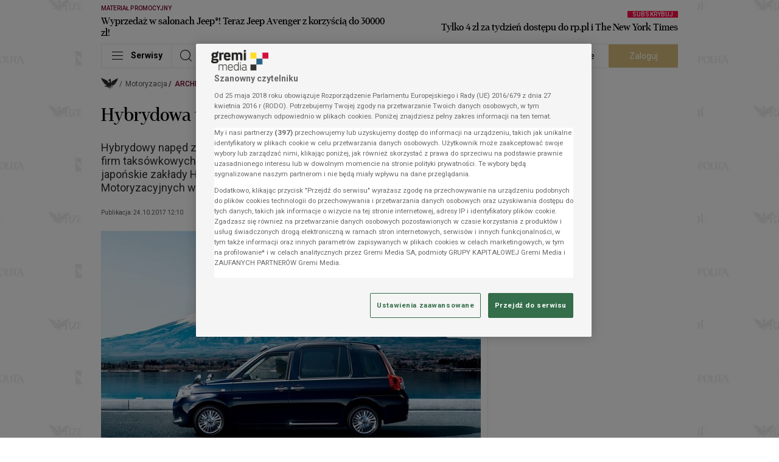

--- FILE ---
content_type: text/javascript
request_url: https://www.salesmanago.pl/static/chunk/58.a164ea059062f8aecf05.js
body_size: 5014
content:
"use strict";(self.webpackChunktracking=self.webpackChunktracking||[]).push([[58],{1083:(t,e,n)=>{n.d(e,{A:()=>r});const o={};const r=class{saveRaw(t,e){o[t]=e}save(t,e,n){o[t]=e}get(t){var e;return null!==(e=o[t])&&void 0!==e?e:null}remove(t){delete o[t]}isSavedWithExpiration(t){return!0}clear(){for(const t in o)delete o[t]}}},22300:(t,e,n)=>{n.d(e,{A:()=>o});const o={pad:function(t){return t<10?"0"+t:t},safeZ:function(t){return!isNaN(parseFloat(t))&&isFinite(t)?parseFloat(t):0}}},42023:(t,e,n)=>{n.d(e,{A:()=>o});const o={to:function(t){return JSON.stringify(t)},from:function(t){let e=arguments.length>1&&void 0!==arguments[1]?arguments[1]:{};try{return JSON.parse(t)}catch(t){return e}},parse:function(t,e){try{return JSON.parse(t)}catch(n){return e?t:{}}}}},48547:(t,e,n)=>{n.d(e,{A:()=>i});var o=n(42023),r=n(58431),a=n(7945);function s(t,e,n){return(e=function(t){var e=function(t,e){if("object"!=typeof t||!t)return t;var n=t[Symbol.toPrimitive];if(void 0!==n){var o=n.call(t,e||"default");if("object"!=typeof o)return o;throw new TypeError("@@toPrimitive must return a primitive value.")}return("string"===e?String:Number)(t)}(t,"string");return"symbol"==typeof e?e:e+""}(e))in t?Object.defineProperty(t,e,{value:n,enumerable:!0,configurable:!0,writable:!0}):t[e]=n,t}const i=class{constructor(){let t=arguments.length>0&&void 0!==arguments[0]&&arguments[0];s(this,"encode",!1),s(this,"defaultLifetime",{days:3650}),this.encode=t}save(t,e,n){let s=e;if((0,a.Kg)(s)||(s=o.A.to(s)),this.encode&&s)try{s=btoa(s)}catch(t){}(0,r.n0)(t,s,null!=n?n:this.defaultLifetime)}get(t){var e;let n=null!==(e=(0,r.v8)(t))&&void 0!==e?e:null;if(this.encode&&n)try{n=atob(n)}catch(t){}try{return n?o.A.from(n,n):null}catch(t){return n}}remove(t){(0,r.NP)(t)}}},49027:(t,e,n)=>{n.r(e),n.d(e,{default:()=>r});const o=()=>["https:","data:"].includes(document.location.protocol)?"https://":"http://",r={endpoint:o()+"www.salesmanago.pl",chat_endpoint:o()+"chat01.salesmanago.com",war_endpoint:o()+"war.salesmanago.com/war",chat_ws:"wss://chat01.salesmanago.com",frontend_api_endpoint:"https://api.salesmanago.com",urls:{chat:"/chat/client",chat_consl:"/chat/consultants",chat_unread:"/chat/unread",chat_active:"/chat/active",chat_holding:"/chat/client/holding/conversation",cf:"/api/chat/contact/form.json",pf:"/api/chat/contact/form.json",error:"/api/err.gif",r:"/api/r.gif",fc:"/frame/click",fak:"/api/fak.json",vs:"/api/vs",vc:"/api/vc.json",war_config:"/war.json",war_report:"/action/ack.json",ext:"/web-api/e.gif",p:"/api/popup/content.json",push:{sett:"/api/push/notification/consent/displaySettings.json",cf:"/api/push/notification/consent/content.html",ureg:"/api/push/unregisterUser.json",reg:"/api/push/registerUser.json",nds:"/api/push/notification/consent/view",token_status:"/api/push/token.json"},external:"/api/contact/contactIdByExternalId",vsd:"/api/search/voice/module/dialog.htm",cpcButton:"/customerPreferenceCenter/button/settings",cpcView:"/customerPreferenceCenter/#",contactAttributeDictionary:"/api/pdc.json",custom:function(t){return"/dynamic/"+t+"/custom.js"},wes:(t,e)=>"/wes/".concat(t,"/").concat(e,".htm"),wesContactForm:(t,e)=>"/wes/".concat(t,"/").concat(e,"/contact.htm"),pb:"/wes/recommendation/get/strategy"}}},55726:(t,e,n)=>{n.d(e,{A:()=>c});var o=n(42023),r=n(7945),a=n(61272),s=n(25806);function i(t,e,n){return(e=function(t){var e=function(t,e){if("object"!=typeof t||!t)return t;var n=t[Symbol.toPrimitive];if(void 0!==n){var o=n.call(t,e||"default");if("object"!=typeof o)return o;throw new TypeError("@@toPrimitive must return a primitive value.")}return("string"===e?String:Number)(t)}(t,"string");return"symbol"==typeof e?e:e+""}(e))in t?Object.defineProperty(t,e,{value:n,enumerable:!0,configurable:!0,writable:!0}):t[e]=n,t}const c=class{constructor(t){i(this,"encode",!1),this.encode=null!=t&&t}saveRaw(t,e,n){((0,r.Gv)(e)||Array.isArray(e))&&(e=o.A.to(e)),localStorage.setItem(t,this.encode?btoa(e):e)}save(t,e,n,i){let c=e;const l=s.A.get("_smclt");!n&&l&&(n=l),n&&((0,r.Gv)(n)||(0,r.Et)(n))&&(c={_v:e,_ts:a.A.addTs(n)}),((0,r.Gv)(c)||Array.isArray(e))&&(c=o.A.to(c)),localStorage.setItem(t,this.encode?btoa(c):c)}isSavedWithExpiration(t){const e=localStorage.getItem(t);if(!e)return!1;const n=o.A.parse(this.encode?atob(e):e,!0);return n&&"object"==typeof n&&"_ts"in n}get(t){const e=localStorage.getItem(t);if(!e)return null;const n=this.encode?atob(e):e,r=o.A.parse(n,n);return r&&r._ts&&(new Date).getTime()>r._ts?(this.remove(t),null):r&&r._v?r._v:r}remove(t){localStorage.removeItem(t)}}},57282:(t,e,n)=>{n.r(e),n.d(e,{dateToISOString:()=>d,default:()=>p,findParamInUrl:()=>s,getDomain:()=>a,getPreviewType:()=>f,getUrlAnch:()=>c,getUrlParams:()=>i,getUrlVars:()=>l,isPreview:()=>g,isQaaTests:()=>h,isSmApp:()=>_,removeUrlVar:()=>u,trimProtocolAndAlias:()=>m});n(84864),n(27495),n(25440),n(62953),n(3296),n(27208),n(48408);var o=n(22300),r=n(25806);function a(t){return!r.A.get("_smdcwt")&&t&&0===t.indexOf("www.")?t.replace("www.",""):t}function s(t,e){var n=(e=e||window).location.search.match(new RegExp("[?&]"+t+"=([^&]+).*$"));return n?n[1]:null}function i(t){t=t||window;try{const e=new URL(t.location.href).searchParams.toString();return e?e.replace(/=(?=&|$)/g,""):e}catch(t){return""}}function c(t){t=t||window;try{return new URL(t.location.href).hash.substring(1)}catch(t){return""}}function l(t){t=t||window;const e=[];try{new URL(t.location.href).searchParams.forEach(function(t,n){e.push(n),e[n]=t})}catch(t){}return e}function u(t){const e=new URL(window.location.href);e.searchParams.has(t)&&(e.searchParams.delete(t),window.history.replaceState({},"",e.toString()))}function d(t){var e=o.A.pad;return t.getUTCFullYear()+"-"+e(t.getUTCMonth()+1)+"-"+e(t.getUTCDate())+"T"+e(t.getUTCHours())+":"+e(t.getUTCMinutes())+":"+e(t.getUTCSeconds())+"Z"}function m(t){var e=/^(?:https?:\/\/www.|https?:\/\/|www.)?([\da-z\.-]+(?:\.[a-z]{2,6})?)(?:[a-zA-Z0-9\-+@:%_.~#?&$\/=]*)?$/;return e.test(t)?e.exec(t)[1]:""}function h(){if(!window.location||!window.location.href)return!1;const t=new URL(window.location.href);return t.searchParams.has("_smqaatest")&&"true"===t.searchParams.get("_smqaatest")}function g(){if(!window.location||!window.location.href)return!1;return new URL(window.location.href).searchParams.has("_smpreview")}function f(){if(!window.location||!window.location.href)return null;const t=new URL(window.location.href);return t.searchParams.has("_smpreview")?t.searchParams.get("_smpreview"):null}function _(){try{return Boolean("smGlobals"in window&&window.smGlobals.vendorShortId||"smLoginPageGlobals"in window&&window.smLoginPageGlobals.user)}catch(t){return!1}}const p={getDomain:a,getUrlParams:i,getUrlAnch:c,getUrlVars:l,removeUrlVar:u,dateToISOString:d,trimProtocolAndAlias:m,findParamInUrl:s,isPreview:g,isQaaTests:h,getPreviewType:f,isSmApp:_}},58431:(t,e,n)=>{n.d(e,{NP:()=>m,OE:()=>h,n0:()=>u,v8:()=>d});n(84864),n(27495);var o=n(7945),r=n(57282),a=n(25806),s=n(61272),i=n(96820).A;const c={default:3650,visitSource:1,liveChatLastMessage:1,consentFormDisplaySettings:1},l=(t,e,n,o)=>{let r="".concat(t,"=").concat(e);return n&&(r+="; expires=".concat(n.toUTCString())),r+="; path=/",o&&"localhost"!==o&&(r+="; domain=".concat(o)),a.A.get("_smcsec")&&(r+="; Secure"),r},u=function(t,e,n){let u=arguments.length>3&&void 0!==arguments[3]?arguments[3]:document;try{if((t=>{if((0,o.hj)(t)&&(0,o.Kg)(t)){let e=t.length;for(let n=t.length-1;n>=0;n--){const o=t.charCodeAt(n);o>127&&o<=2047?e++:o>2047&&o<=65535&&(e+=2),o>=56320&&o<=57343&&n--}return e<4093}return!1})(e)){const i=n?s.A.add((t=>{const e=a.A.get("_smclt")?Math.ceil(a.A.get("_smclt")):null;let n=c.default;if((0,o.Kg)(t)&&t in c)n=c[t];else if((0,o.Et)(t)&&t>0)n=t;else if((0,o.Gv)(t)){if(!e)return t;if(t.seconds){const n=24*e*60*60;return t.seconds<n?t:{seconds:n}}if(t.hours){const n=24*e;return t.hours<n?t:{hours:n}}}return e&&(0,o.Et)(e)?n<e?n:e:n})(n)):new Date;u.cookie=l(t,e,i,(0,r.getDomain)(window.location.hostname))}else i.warn('The cookie "'.concat(t,'" is too large and will not be set.')),m(t,u)}catch(t){}},d=function(t){let e=arguments.length>1&&void 0!==arguments[1]?arguments[1]:document;try{let n;return e&&e.cookie&&(n=e.cookie.match(new RegExp(t+"=([^;]+)"))),n?n[1]:null}catch(t){return null}},m=function(t){let e=arguments.length>1&&void 0!==arguments[1]?arguments[1]:document;const n=s.A.addDays(-1);e.cookie=l(t,"",n,(0,r.getDomain)(window.location.hostname))},h=()=>{let t=null;try{t=window.localStorage;const e="__storage_test__";return t.setItem(e,e),t.removeItem(e),!0}catch(e){return Boolean(e instanceof DOMException&&(22===e.code||1014===e.code||"QuotaExceededError"===e.name||"NS_ERROR_DOM_QUOTA_REACHED"===e.name)&&t&&0!==t.length)}}},61272:(t,e,n)=>{n.d(e,{A:()=>a});var o=n(7945);function r(t){var e=new Date;return t&&(t.days&&o.Ay.isNumber(t.days)?e.setTime(e.getTime()+24*t.days*60*60*1e3):t.seconds&&o.Ay.isNumber(t.seconds)?e.setTime(e.getTime()+1e3*t.seconds):t.hours&&o.Ay.isNumber(t.hours)?e.setTime(e.getTime()+60*t.hours*60*1e3):o.Ay.isNumber(t)&&e.setTime(e.getTime()+24*t*60*60*1e3)),e}const a={addDays:function(t){return r({days:t})},add:r,addTs:function(t){return r(t).getTime()}}},74587:(t,e,n)=>{n.r(e),n.d(e,{default:()=>i});var o=n(48547),r=n(55726),a=n(1083),s=n(58431);const i=new class{getLocalStorage(){let t=arguments.length>0&&void 0!==arguments[0]&&arguments[0];try{return this.localStorageAvailable?new r.A(t):new a.A}catch(t){return new a.A}}getCookieStorage(){let t=arguments.length>0&&void 0!==arguments[0]&&arguments[0];try{return new o.A(t)}catch(t){return new a.A}}get(){let t=arguments.length>0&&void 0!==arguments[0]&&arguments[0];try{return this.localStorageAvailable?new r.A(t):new o.A(t)}catch(t){return new a.A}}get localStorageAvailable(){return(0,s.OE)()}}},84468:(t,e,n)=>{n.d(e,{A:()=>o});const o={SMCLIENT:"smclient",SMUUID:"smuuid",VENDOR_CONFIG:"_smvc",GLOBAL_VISITS_STATS:"smvr",WEB_PUSH:"smwp",CONSENT_FORM_TOKEN_NAME:"_smwp_token",CONSENT_FORM_SW_NOT_EXISTS:"sm_sw_dext",CONSENT_FORM_TOKEN_CHECK:"sm_token_check",VISIT_SOURCE:"_smvs",VISIT_SOURCE_ORIGINAL_REF:"_smor",CHAT_LAST_MESSAGE:"smclm",GOOGLE_ADS_SERVICES:"__goadservices",BROWSER_FINGERPRINT:"_smfp",CONTACT_FORM_BLOCK_TIME:"_smcf",CONTACT_FORM_LAST_SELECTED_PHONE_PREFIX:"_smcfpp",WES_FORM:"_smwesform",CHAT_FAKE_INDICATOR:"_smc-f",CHAT_ACTIVE_CONVERSATION:"_smc-cid",CHAT_PERSISTED_STATE:"_smc-opn",CHAT_CONVERSATION_DATA:"_smc-unr",CONTACT_ATTRIBUTE:"_smcad",SERVICE_WORKER_VERSION:"_smswu",WEB_PUSH_STATE:"_smwps",POPUP_STATE:"_smps",CPC_BUTTON_STATE:"_smcpcb",FRONTEND_API_STATUS:"smapis",FRONTEND_API_DATA:"smapid",SOCIAL_PROOF_DATA:"_smsp-r",SOCIAL_PROOF_STATE:"_smsps",PERSONAL_SHOPPING_INBOX_STATE:"_smnc",PERSONAL_SHOPPING_INBOX_LIKED_PRODUCTS:"smpsipl",PERSONAL_SHOPPING_INBOX_KEEP_CLOSE:"smpsikc",PERSONAL_SHOPPING_INBOX_LAST_NOTIFICATION_ID:"smpsilvn",LEADOO_TRIGGERS:"sm_trigger"}},88653:(t,e,n)=>{n.r(e),n.d(e,{default:()=>d});var o=n(74587),r=n(25806),a=n(57282),s=n(84468),i=n(89722),c=n(49027),l=n(96820).A;function u(t,e,n){return(e=function(t){var e=function(t,e){if("object"!=typeof t||!t)return t;var n=t[Symbol.toPrimitive];if(void 0!==n){var o=n.call(t,e||"default");if("object"!=typeof o)return o;throw new TypeError("@@toPrimitive must return a primitive value.")}return("string"===e?String:Number)(t)}(t,"string");return"symbol"==typeof e?e:e+""}(e))in t?Object.defineProperty(t,e,{value:n,enumerable:!0,configurable:!0,writable:!0}):t[e]=n,t}const d=new class{constructor(){u(this,"cookieStorage",o.default.getCookieStorage()),u(this,"stored",null)}get isMonitored(){return!!this.getContactData().smclient}touch(){return this.getContactData(!0)}clearContactData(){this.stored=null,this.cookieStorage.remove(s.A.SMCLIENT),this.cookieStorage.remove(s.A.SMUUID),r.A.set({_smclientid:null}),(0,a.removeUrlVar)("smclient")}getContactData(){let t=arguments.length>0&&void 0!==arguments[0]&&arguments[0];if(!this.stored||!(0,i.k)(this.stored.smuuid)||t){const t=this.cookieStorage.get(s.A.SMCLIENT),e=this.getSmclient();this.stored={smclient:e,smuuid:this.getUuid(e,t)}}return this.stored}updateSmClient(t){t&&(this.cookieStorage.save(s.A.SMCLIENT,t),this.stored?this.stored.smclient=t:this.touch())}getSmclientByExternalId(t){return t&&!this.cookieStorage.get(s.A.SMCLIENT)?fetch("".concat(c.default.endpoint).concat(c.default.urls.external,"?s=").concat(r.A.get("_smid"),"&e=").concat(t),{method:"GET",headers:{"Content-Type":"application/json"}}).then(t=>t.json()).then(e=>e.success&&e.contactId?(this.cookieStorage.save(s.A.SMCLIENT,e.contactId),e.contactId):void l.warn("No contactId found for externalId",t)).catch(t=>{}):Promise.resolve(void 0)}getSmclient(){const t=r.A.get("_smclientid");if(t)return this.cookieStorage.save(s.A.SMCLIENT,t),t;const e=(0,a.getUrlVars)().smclient;return e?(this.cookieStorage.save(s.A.SMCLIENT,e),e):this.cookieStorage.get(s.A.SMCLIENT)}getUuid(t,e){const n=t&&e&&e!==t;let o=this.cookieStorage.get(s.A.SMUUID);return o&&!n||(o=(0,i.b)()),this.cookieStorage.save(s.A.SMUUID,o),o}}},89722:(t,e,n)=>{n.d(e,{b:()=>o,k:()=>r});n(27495);const o=()=>{const t=()=>(65536*(1+Math.random())|0).toString(16).substring(1);return(new Date).getTime().toString(16)+"-"+t()+t()+t()+"-"+t()+t()+"-"+t()+t()+"-"+t()+t()+"-"+t()+t()+t()},r=t=>!!t&&/^[0-9a-fA-F]+(-[0-9a-fA-F]+){5}$/.test(t)}}]);